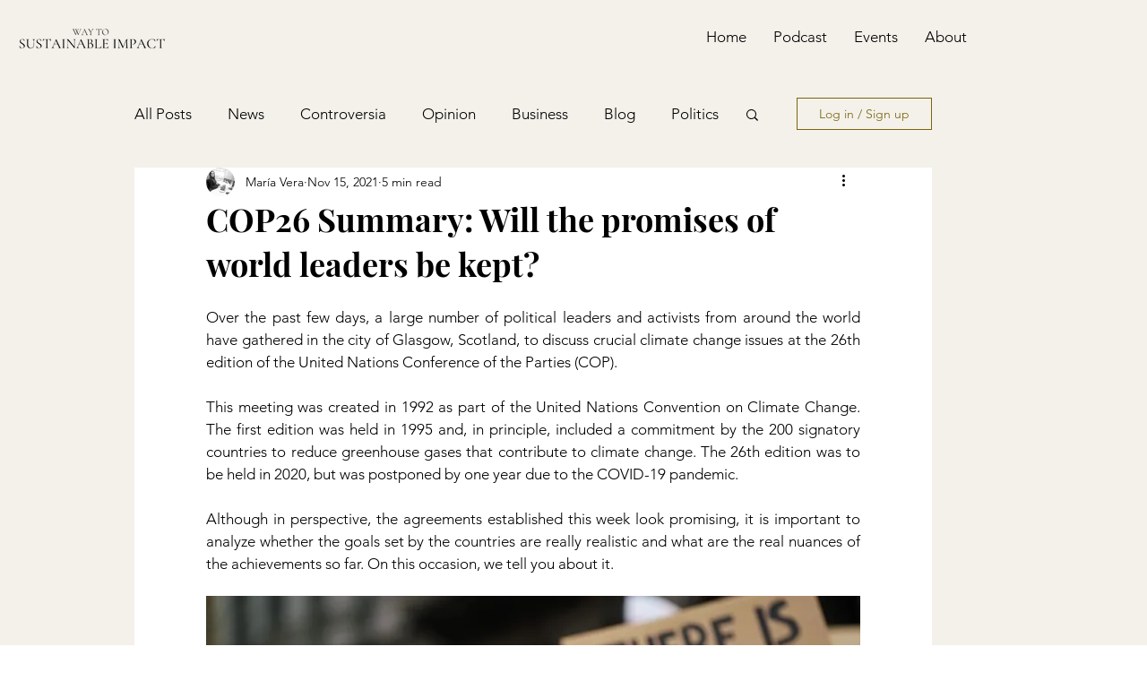

--- FILE ---
content_type: application/javascript
request_url: https://static.parastorage.com/services/communities-blog-ooi/1.3064.0/client-viewer/7912.chunk.min.js
body_size: 7333
content:
"use strict";(("undefined"!=typeof self?self:this).webpackJsonp__wix_communities_blog_ooi=("undefined"!=typeof self?self:this).webpackJsonp__wix_communities_blog_ooi||[]).push([[7912],{29012:(t,e,n)=>{function r(t,e){(function(t){return"string"==typeof t&&-1!==t.indexOf(".")&&1===parseFloat(t)})(t)&&(t="100%");const n=function(t){return"string"==typeof t&&-1!==t.indexOf("%")}(t);return t=360===e?t:Math.min(e,Math.max(0,parseFloat(t))),n&&(t=parseInt(String(t*e),10)/100),Math.abs(t-e)<1e-6?1:t=360===e?(t<0?t%e+e:t%e)/parseFloat(String(e)):t%e/parseFloat(String(e))}function a(t){return Math.min(1,Math.max(0,t))}function i(t){return t=parseFloat(t),(isNaN(t)||t<0||t>1)&&(t=1),t}function o(t){return Number(t)<=1?100*Number(t)+"%":t}function s(t){return 1===t.length?"0"+t:String(t)}function l(t,e,n){t=r(t,255),e=r(e,255),n=r(n,255);const a=Math.max(t,e,n),i=Math.min(t,e,n);let o=0,s=0;const l=(a+i)/2;if(a===i)s=0,o=0;else{const r=a-i;switch(s=l>.5?r/(2-a-i):r/(a+i),a){case t:o=(e-n)/r+(e<n?6:0);break;case e:o=(n-t)/r+2;break;case n:o=(t-e)/r+4}o/=6}return{h:o,s,l}}function c(t,e,n){return n<0&&(n+=1),n>1&&(n-=1),n<1/6?t+6*n*(e-t):n<.5?e:n<2/3?t+(e-t)*(2/3-n)*6:t}function h(t,e,n){t=r(t,255),e=r(e,255),n=r(n,255);const a=Math.max(t,e,n),i=Math.min(t,e,n);let o=0;const s=a,l=a-i,c=0===a?0:l/a;if(a===i)o=0;else{switch(a){case t:o=(e-n)/l+(e<n?6:0);break;case e:o=(n-t)/l+2;break;case n:o=(t-e)/l+4}o/=6}return{h:o,s:c,v:s}}function d(t,e,n,r){const a=[s(Math.round(t).toString(16)),s(Math.round(e).toString(16)),s(Math.round(n).toString(16))];return r&&a[0].startsWith(a[0].charAt(1))&&a[1].startsWith(a[1].charAt(1))&&a[2].startsWith(a[2].charAt(1))?a[0].charAt(0)+a[1].charAt(0)+a[2].charAt(0):a.join("")}function f(t,e,n){let r=1-t/255,a=1-e/255,i=1-n/255,o=Math.min(r,a,i);return 1===o?(r=0,a=0,i=0):(r=(r-o)/(1-o)*100,a=(a-o)/(1-o)*100,i=(i-o)/(1-o)*100),o*=100,{c:Math.round(r),m:Math.round(a),y:Math.round(i),k:Math.round(o)}}function g(t){return Math.round(255*parseFloat(t)).toString(16)}function u(t){return m(t)/255}function m(t){return parseInt(t,16)}n.d(e,{q:()=>M});const b={aliceblue:"#f0f8ff",antiquewhite:"#faebd7",aqua:"#00ffff",aquamarine:"#7fffd4",azure:"#f0ffff",beige:"#f5f5dc",bisque:"#ffe4c4",black:"#000000",blanchedalmond:"#ffebcd",blue:"#0000ff",blueviolet:"#8a2be2",brown:"#a52a2a",burlywood:"#deb887",cadetblue:"#5f9ea0",chartreuse:"#7fff00",chocolate:"#d2691e",coral:"#ff7f50",cornflowerblue:"#6495ed",cornsilk:"#fff8dc",crimson:"#dc143c",cyan:"#00ffff",darkblue:"#00008b",darkcyan:"#008b8b",darkgoldenrod:"#b8860b",darkgray:"#a9a9a9",darkgreen:"#006400",darkgrey:"#a9a9a9",darkkhaki:"#bdb76b",darkmagenta:"#8b008b",darkolivegreen:"#556b2f",darkorange:"#ff8c00",darkorchid:"#9932cc",darkred:"#8b0000",darksalmon:"#e9967a",darkseagreen:"#8fbc8f",darkslateblue:"#483d8b",darkslategray:"#2f4f4f",darkslategrey:"#2f4f4f",darkturquoise:"#00ced1",darkviolet:"#9400d3",deeppink:"#ff1493",deepskyblue:"#00bfff",dimgray:"#696969",dimgrey:"#696969",dodgerblue:"#1e90ff",firebrick:"#b22222",floralwhite:"#fffaf0",forestgreen:"#228b22",fuchsia:"#ff00ff",gainsboro:"#dcdcdc",ghostwhite:"#f8f8ff",goldenrod:"#daa520",gold:"#ffd700",gray:"#808080",green:"#008000",greenyellow:"#adff2f",grey:"#808080",honeydew:"#f0fff0",hotpink:"#ff69b4",indianred:"#cd5c5c",indigo:"#4b0082",ivory:"#fffff0",khaki:"#f0e68c",lavenderblush:"#fff0f5",lavender:"#e6e6fa",lawngreen:"#7cfc00",lemonchiffon:"#fffacd",lightblue:"#add8e6",lightcoral:"#f08080",lightcyan:"#e0ffff",lightgoldenrodyellow:"#fafad2",lightgray:"#d3d3d3",lightgreen:"#90ee90",lightgrey:"#d3d3d3",lightpink:"#ffb6c1",lightsalmon:"#ffa07a",lightseagreen:"#20b2aa",lightskyblue:"#87cefa",lightslategray:"#778899",lightslategrey:"#778899",lightsteelblue:"#b0c4de",lightyellow:"#ffffe0",lime:"#00ff00",limegreen:"#32cd32",linen:"#faf0e6",magenta:"#ff00ff",maroon:"#800000",mediumaquamarine:"#66cdaa",mediumblue:"#0000cd",mediumorchid:"#ba55d3",mediumpurple:"#9370db",mediumseagreen:"#3cb371",mediumslateblue:"#7b68ee",mediumspringgreen:"#00fa9a",mediumturquoise:"#48d1cc",mediumvioletred:"#c71585",midnightblue:"#191970",mintcream:"#f5fffa",mistyrose:"#ffe4e1",moccasin:"#ffe4b5",navajowhite:"#ffdead",navy:"#000080",oldlace:"#fdf5e6",olive:"#808000",olivedrab:"#6b8e23",orange:"#ffa500",orangered:"#ff4500",orchid:"#da70d6",palegoldenrod:"#eee8aa",palegreen:"#98fb98",paleturquoise:"#afeeee",palevioletred:"#db7093",papayawhip:"#ffefd5",peachpuff:"#ffdab9",peru:"#cd853f",pink:"#ffc0cb",plum:"#dda0dd",powderblue:"#b0e0e6",purple:"#800080",rebeccapurple:"#663399",red:"#ff0000",rosybrown:"#bc8f8f",royalblue:"#4169e1",saddlebrown:"#8b4513",salmon:"#fa8072",sandybrown:"#f4a460",seagreen:"#2e8b57",seashell:"#fff5ee",sienna:"#a0522d",silver:"#c0c0c0",skyblue:"#87ceeb",slateblue:"#6a5acd",slategray:"#708090",slategrey:"#708090",snow:"#fffafa",springgreen:"#00ff7f",steelblue:"#4682b4",tan:"#d2b48c",teal:"#008080",thistle:"#d8bfd8",tomato:"#ff6347",turquoise:"#40e0d0",violet:"#ee82ee",wheat:"#f5deb3",white:"#ffffff",whitesmoke:"#f5f5f5",yellow:"#ffff00",yellowgreen:"#9acd32"};function p(t){let e={r:0,g:0,b:0},n=1,a=null,s=null,l=null,h=!1,d=!1;var f,g,p;return"string"==typeof t&&(t=function(t){if(t=t.trim().toLowerCase(),0===t.length)return!1;let e=!1;if(b[t])t=b[t],e=!0;else if("transparent"===t)return{r:0,g:0,b:0,a:0,format:"name"};let n=S.rgb.exec(t);if(n)return{r:n[1],g:n[2],b:n[3]};if(n=S.rgba.exec(t),n)return{r:n[1],g:n[2],b:n[3],a:n[4]};if(n=S.hsl.exec(t),n)return{h:n[1],s:n[2],l:n[3]};if(n=S.hsla.exec(t),n)return{h:n[1],s:n[2],l:n[3],a:n[4]};if(n=S.hsv.exec(t),n)return{h:n[1],s:n[2],v:n[3]};if(n=S.hsva.exec(t),n)return{h:n[1],s:n[2],v:n[3],a:n[4]};if(n=S.cmyk.exec(t),n)return{c:n[1],m:n[2],y:n[3],k:n[4]};if(n=S.hex8.exec(t),n)return{r:m(n[1]),g:m(n[2]),b:m(n[3]),a:u(n[4]),format:e?"name":"hex8"};if(n=S.hex6.exec(t),n)return{r:m(n[1]),g:m(n[2]),b:m(n[3]),format:e?"name":"hex"};if(n=S.hex4.exec(t),n)return{r:m(n[1]+n[1]),g:m(n[2]+n[2]),b:m(n[3]+n[3]),a:u(n[4]+n[4]),format:e?"name":"hex8"};if(n=S.hex3.exec(t),n)return{r:m(n[1]+n[1]),g:m(n[2]+n[2]),b:m(n[3]+n[3]),format:e?"name":"hex"};return!1}(t)),"object"==typeof t&&(v(t.r)&&v(t.g)&&v(t.b)?(f=t.r,g=t.g,p=t.b,e={r:255*r(f,255),g:255*r(g,255),b:255*r(p,255)},h=!0,d="%"===String(t.r).substr(-1)?"prgb":"rgb"):v(t.h)&&v(t.s)&&v(t.v)?(a=o(t.s),s=o(t.v),e=function(t,e,n){t=6*r(t,360),e=r(e,100),n=r(n,100);const a=Math.floor(t),i=t-a,o=n*(1-e),s=n*(1-i*e),l=n*(1-(1-i)*e),c=a%6;return{r:255*[n,s,o,o,l,n][c],g:255*[l,n,n,s,o,o][c],b:255*[o,o,l,n,n,s][c]}}(t.h,a,s),h=!0,d="hsv"):v(t.h)&&v(t.s)&&v(t.l)?(a=o(t.s),l=o(t.l),e=function(t,e,n){let a,i,o;if(t=r(t,360),e=r(e,100),n=r(n,100),0===e)i=n,o=n,a=n;else{const r=n<.5?n*(1+e):n+e-n*e,s=2*n-r;a=c(s,r,t+1/3),i=c(s,r,t),o=c(s,r,t-1/3)}return{r:255*a,g:255*i,b:255*o}}(t.h,a,l),h=!0,d="hsl"):v(t.c)&&v(t.m)&&v(t.y)&&v(t.k)&&(e=function(t,e,n,r){const a=r/100;return{r:255*(1-t/100)*(1-a),g:255*(1-e/100)*(1-a),b:255*(1-n/100)*(1-a)}}(t.c,t.m,t.y,t.k),h=!0,d="cmyk"),Object.prototype.hasOwnProperty.call(t,"a")&&(n=t.a)),n=i(n),{ok:h,format:t.format||d,r:Math.min(255,Math.max(e.r,0)),g:Math.min(255,Math.max(e.g,0)),b:Math.min(255,Math.max(e.b,0)),a:n}}const x="(?:[-\\+]?\\d*\\.\\d+%?)|(?:[-\\+]?\\d+%?)",w="[\\s|\\(]+("+x+")[,|\\s]+("+x+")[,|\\s]+("+x+")\\s*\\)?",y="[\\s|\\(]+("+x+")[,|\\s]+("+x+")[,|\\s]+("+x+")[,|\\s]+("+x+")\\s*\\)?",S={CSS_UNIT:new RegExp(x),rgb:new RegExp("rgb"+w),rgba:new RegExp("rgba"+y),hsl:new RegExp("hsl"+w),hsla:new RegExp("hsla"+y),hsv:new RegExp("hsv"+w),hsva:new RegExp("hsva"+y),cmyk:new RegExp("cmyk"+y),hex3:/^#?([0-9a-fA-F]{1})([0-9a-fA-F]{1})([0-9a-fA-F]{1})$/,hex6:/^#?([0-9a-fA-F]{2})([0-9a-fA-F]{2})([0-9a-fA-F]{2})$/,hex4:/^#?([0-9a-fA-F]{1})([0-9a-fA-F]{1})([0-9a-fA-F]{1})([0-9a-fA-F]{1})$/,hex8:/^#?([0-9a-fA-F]{2})([0-9a-fA-F]{2})([0-9a-fA-F]{2})([0-9a-fA-F]{2})$/};function v(t){return"number"==typeof t?!Number.isNaN(t):S.CSS_UNIT.test(t)}class M{constructor(t="",e={}){if(t instanceof M)return t;"number"==typeof t&&(t=function(t){return{r:t>>16,g:(65280&t)>>8,b:255&t}}(t)),this.originalInput=t;const n=p(t);this.originalInput=t,this.r=n.r,this.g=n.g,this.b=n.b,this.a=n.a,this.roundA=Math.round(100*this.a)/100,this.format=e.format??n.format,this.gradientType=e.gradientType,this.r<1&&(this.r=Math.round(this.r)),this.g<1&&(this.g=Math.round(this.g)),this.b<1&&(this.b=Math.round(this.b)),this.isValid=n.ok}isDark(){return this.getBrightness()<128}isLight(){return!this.isDark()}getBrightness(){const t=this.toRgb();return(299*t.r+587*t.g+114*t.b)/1e3}getLuminance(){const t=this.toRgb();let e,n,r;const a=t.r/255,i=t.g/255,o=t.b/255;return e=a<=.03928?a/12.92:Math.pow((a+.055)/1.055,2.4),n=i<=.03928?i/12.92:Math.pow((i+.055)/1.055,2.4),r=o<=.03928?o/12.92:Math.pow((o+.055)/1.055,2.4),.2126*e+.7152*n+.0722*r}getAlpha(){return this.a}setAlpha(t){return this.a=i(t),this.roundA=Math.round(100*this.a)/100,this}isMonochrome(){const{s:t}=this.toHsl();return 0===t}toHsv(){const t=h(this.r,this.g,this.b);return{h:360*t.h,s:t.s,v:t.v,a:this.a}}toHsvString(){const t=h(this.r,this.g,this.b),e=Math.round(360*t.h),n=Math.round(100*t.s),r=Math.round(100*t.v);return 1===this.a?`hsv(${e}, ${n}%, ${r}%)`:`hsva(${e}, ${n}%, ${r}%, ${this.roundA})`}toHsl(){const t=l(this.r,this.g,this.b);return{h:360*t.h,s:t.s,l:t.l,a:this.a}}toHslString(){const t=l(this.r,this.g,this.b),e=Math.round(360*t.h),n=Math.round(100*t.s),r=Math.round(100*t.l);return 1===this.a?`hsl(${e}, ${n}%, ${r}%)`:`hsla(${e}, ${n}%, ${r}%, ${this.roundA})`}toHex(t=!1){return d(this.r,this.g,this.b,t)}toHexString(t=!1){return"#"+this.toHex(t)}toHex8(t=!1){return function(t,e,n,r,a){const i=[s(Math.round(t).toString(16)),s(Math.round(e).toString(16)),s(Math.round(n).toString(16)),s(g(r))];return a&&i[0].startsWith(i[0].charAt(1))&&i[1].startsWith(i[1].charAt(1))&&i[2].startsWith(i[2].charAt(1))&&i[3].startsWith(i[3].charAt(1))?i[0].charAt(0)+i[1].charAt(0)+i[2].charAt(0)+i[3].charAt(0):i.join("")}(this.r,this.g,this.b,this.a,t)}toHex8String(t=!1){return"#"+this.toHex8(t)}toHexShortString(t=!1){return 1===this.a?this.toHexString(t):this.toHex8String(t)}toRgb(){return{r:Math.round(this.r),g:Math.round(this.g),b:Math.round(this.b),a:this.a}}toRgbString(){const t=Math.round(this.r),e=Math.round(this.g),n=Math.round(this.b);return 1===this.a?`rgb(${t}, ${e}, ${n})`:`rgba(${t}, ${e}, ${n}, ${this.roundA})`}toPercentageRgb(){const t=t=>`${Math.round(100*r(t,255))}%`;return{r:t(this.r),g:t(this.g),b:t(this.b),a:this.a}}toPercentageRgbString(){const t=t=>Math.round(100*r(t,255));return 1===this.a?`rgb(${t(this.r)}%, ${t(this.g)}%, ${t(this.b)}%)`:`rgba(${t(this.r)}%, ${t(this.g)}%, ${t(this.b)}%, ${this.roundA})`}toCmyk(){return{...f(this.r,this.g,this.b)}}toCmykString(){const{c:t,m:e,y:n,k:r}=f(this.r,this.g,this.b);return`cmyk(${t}, ${e}, ${n}, ${r})`}toName(){if(0===this.a)return"transparent";if(this.a<1)return!1;const t="#"+d(this.r,this.g,this.b,!1);for(const[e,n]of Object.entries(b))if(t===n)return e;return!1}toString(t){const e=Boolean(t);t=t??this.format;let n=!1;const r=this.a<1&&this.a>=0;return e||!r||!t.startsWith("hex")&&"name"!==t?("rgb"===t&&(n=this.toRgbString()),"prgb"===t&&(n=this.toPercentageRgbString()),"hex"!==t&&"hex6"!==t||(n=this.toHexString()),"hex3"===t&&(n=this.toHexString(!0)),"hex4"===t&&(n=this.toHex8String(!0)),"hex8"===t&&(n=this.toHex8String()),"name"===t&&(n=this.toName()),"hsl"===t&&(n=this.toHslString()),"hsv"===t&&(n=this.toHsvString()),"cmyk"===t&&(n=this.toCmykString()),n||this.toHexString()):"name"===t&&0===this.a?this.toName():this.toRgbString()}toNumber(){return(Math.round(this.r)<<16)+(Math.round(this.g)<<8)+Math.round(this.b)}clone(){return new M(this.toString())}lighten(t=10){const e=this.toHsl();return e.l+=t/100,e.l=a(e.l),new M(e)}brighten(t=10){const e=this.toRgb();return e.r=Math.max(0,Math.min(255,e.r-Math.round(-t/100*255))),e.g=Math.max(0,Math.min(255,e.g-Math.round(-t/100*255))),e.b=Math.max(0,Math.min(255,e.b-Math.round(-t/100*255))),new M(e)}darken(t=10){const e=this.toHsl();return e.l-=t/100,e.l=a(e.l),new M(e)}tint(t=10){return this.mix("white",t)}shade(t=10){return this.mix("black",t)}desaturate(t=10){const e=this.toHsl();return e.s-=t/100,e.s=a(e.s),new M(e)}saturate(t=10){const e=this.toHsl();return e.s+=t/100,e.s=a(e.s),new M(e)}greyscale(){return this.desaturate(100)}spin(t){const e=this.toHsl(),n=(e.h+t)%360;return e.h=n<0?360+n:n,new M(e)}mix(t,e=50){const n=this.toRgb(),r=new M(t).toRgb(),a=e/100,i={r:(r.r-n.r)*a+n.r,g:(r.g-n.g)*a+n.g,b:(r.b-n.b)*a+n.b,a:(r.a-n.a)*a+n.a};return new M(i)}analogous(t=6,e=30){const n=this.toHsl(),r=360/e,a=[this];for(n.h=(n.h-(r*t>>1)+720)%360;--t;)n.h=(n.h+r)%360,a.push(new M(n));return a}complement(){const t=this.toHsl();return t.h=(t.h+180)%360,new M(t)}monochromatic(t=6){const e=this.toHsv(),{h:n}=e,{s:r}=e;let{v:a}=e;const i=[],o=1/t;for(;t--;)i.push(new M({h:n,s:r,v:a})),a=(a+o)%1;return i}splitcomplement(){const t=this.toHsl(),{h:e}=t;return[this,new M({h:(e+72)%360,s:t.s,l:t.l}),new M({h:(e+216)%360,s:t.s,l:t.l})]}onBackground(t){const e=this.toRgb(),n=new M(t).toRgb(),r=e.a+n.a*(1-e.a);return new M({r:(e.r*e.a+n.r*n.a*(1-e.a))/r,g:(e.g*e.a+n.g*n.a*(1-e.a))/r,b:(e.b*e.a+n.b*n.a*(1-e.a))/r,a:r})}triad(){return this.polyad(3)}tetrad(){return this.polyad(4)}polyad(t){const e=this.toHsl(),{h:n}=e,r=[this],a=360/t;for(let i=1;i<t;i++)r.push(new M({h:(n+i*a)%360,s:e.s,l:e.l}));return r}equals(t){const e=new M(t);return"cmyk"===this.format||"cmyk"===e.format?this.toCmykString()===e.toCmykString():this.toRgbString()===e.toRgbString()}}},72756:(t,e,n)=>{n.d(e,{Y:()=>i,_:()=>o});var r=n(87573);const a={getAudioUrl:t=>`https://static.wixstatic.com/${t.id}`},i=Object.freeze({viewer:{...a,size:"content",alignment:"center"},editor:{...a}}),o=Object.freeze({containerData:{width:{size:r.Np.CONTENT},alignment:r.n8.CENTER,textWrap:!0}})},68859:(t,e,n)=>{n.d(e,{KJ:()=>c,PV:()=>s,SK:()=>o,UP:()=>l});var r=n(81340),a=n(90718),i=n(25671);const o={SETTINGS:"SETTINGS",DESIGN:"DESIGN"},s={alignment:"center",size:"small",width:"fit-content"},l={settings:{[i.D]:`${r.A.BUTTON}.actionButtonSettings`,[i.W]:`${r.A.BUTTON}.linkButtonSettings`},alignment:{[i.D]:`${r.A.BUTTON}.actionButtonAlignment`,[i.W]:`${r.A.BUTTON}.linkButtonAlignment`},colorPicker:`${r.A.BUTTON}.colorPicker`},c={[i.D]:a.M.ACTION,[i.W]:a.M.LINK}},25671:(t,e,n)=>{n.d(e,{D:()=>a,W:()=>r});const r="wix-draft-plugin-link-button",a="wix-draft-plugin-action-button"},44237:(t,e,n)=>{n.d(e,{z:()=>r});const r={config:{}}},84706:(t,e,n)=>{n.d(e,{n:()=>r});const r="code-block"},66227:(t,e,n)=>{n.d(e,{z:()=>r});const r=Object.freeze({config:{initialExpandedItems:"FIRST",expandOnlyOne:!1}})},80600:(t,e,n)=>{n.d(e,{mP:()=>a,u9:()=>i,vT:()=>r});const r="wix-rich-content-plugin-collapsible-list",a={FIRST:"FIRST",ALL:"ALL",NONE:"NONE"},i={LTR:"LTR",RTL:"RTL"}},99449:(t,e,n)=>{n.d(e,{z:()=>a});var r=n(40022);const a=Object.freeze({type:"single",config:{size:"large",alignment:"center",textWrap:r.Vz}})},90342:(t,e,n)=>{n.d(e,{n:()=>r});const r="wix-draft-plugin-divider"},56090:(t,e,n)=>{n.d(e,{z:()=>r});const r={config:{alignment:"center",size:"content"},configViewer:{downloadTarget:"_blank"}}},35979:(t,e,n)=>{n.d(e,{g:()=>r});const r="wix-draft-plugin-file-upload"},61860:(t,e,n)=>{n.d(e,{Cq:()=>a,V:()=>l,zY:()=>i});var r=n(92490);const a=Object.freeze({IMAGE:"image",VIDEO:"video"}),i=Object.freeze({items:[],options:{layout:{type:r.p4.GRID,orientation:"COLUMNS",horizontalScroll:!0,numberOfColumns:3},item:{crop:"FILL",ratio:1}},containerData:{alignment:"CENTER",width:{size:"CONTENT"}}}),o={[r.p4.COLLAGE]:{galleryType:"Columns",imageMargin:5},[r.p4.MASONRY]:{imageMargin:5,isVertical:!1,gridStyle:0},[r.p4.GRID]:{imageResize:!1,gridStyle:1,galleryImageRatio:2,imageMargin:5},[r.p4.THUMBNAIL]:{arrowsSize:23,thumbnailSize:120,floatingImages:0},[r.p4.SLIDER]:{arrowsSize:23,imageMargin:5},[r.p4.SLIDESHOW]:{arrowsSize:23,floatingImages:0,slideshowInfoSize:0},[r.p4.PANORAMA]:{hasThumbnails:!1,imageMargin:5},[r.p4.COLUMN]:{arrowsSize:23,hasThumbnails:!1,imageMargin:5},[r.p4.FULLSIZE]:{arrowsSize:23,floatingImages:0,slideshowInfoSize:0},[r.p4.MAGIC]:{imageResize:!1,gridStyle:1,galleryImageRatio:2,imageMargin:5},[r.p4.UNRECOGNIZED]:{imageResize:!1,gridStyle:1,galleryImageRatio:2,imageMargin:5}},s={gallerySizeType:"px",enableInfiniteScroll:!0,titlePlacement:"SHOW_ON_HOVER",hoveringBehaviour:"NO_CHANGE",alwaysShowHover:!0,allowHover:!0,itemClick:"link",fullscreen:!1,loveButton:!1,allowSocial:!1,allowDownload:!1,mobileSwipeAnimation:"NO_EFFECT",gotStyleParams:!0,videoPlay:"CLICK",videoLoop:!1,videoSound:!0,hidePlay:!1,showVideoPlayButton:!0,showVideoControls:!0},l=t=>({...s,...o[t]})},92693:(t,e,n)=>{n.d(e,{E:()=>r});const r="wix-draft-plugin-gallery"},4213:(t,e,n)=>{n.d(e,{Y:()=>r});const r=/(\s|^)#(\p{L}|\d|_)+/gmu},45506:(t,e,n)=>{n.d(e,{z:()=>r});const r={config:{createHref:t=>`/search/posts?query=${encodeURIComponent("#")}${t}`,onClick:t=>{t.preventDefault()}}}},25259:(t,e,n)=>{n.d(e,{A:()=>r});var r={fontElementMap:"RXTpb",hashtag:"RPHkY"}},79459:(t,e,n)=>{n.d(e,{Y:()=>r});const r="wix-draft-plugin-hashtag"},14689:(t,e,n)=>{n.d(e,{GG:()=>a,Ii:()=>d,L9:()=>h,SZ:()=>f,U0:()=>g,Yh:()=>i,ec:()=>o,fw:()=>l,g_:()=>s,kg:()=>r,rU:()=>c});const r="html",a="url",i=35,o=350,s=940,l=35,c=550,h=1200,d={alignment:"center"},f={html:"html",adsense:"adsense"},g={}},91198:(t,e,n)=>{n.d(e,{d:()=>r});const r="wix-draft-plugin-html"},83352:(t,e,n)=>{n.d(e,{z:()=>a});var r=n(40113);const a=Object.freeze({type:r.C,config:{}})},40113:(t,e,n)=>{n.d(e,{C:()=>r});const r="wix-rich-content-plugin-indent"},59724:(t,e,n)=>{n.d(e,{J:()=>i,z:()=>a});var r=n(46605);const a=Object.freeze({type:r.E,config:{}}),i={"line-height":"1.5","padding-top":"0px","padding-bottom":"0px"}},46605:(t,e,n)=>{n.d(e,{E:()=>r});const r="line-spacing"},88009:(t,e,n)=>{n.d(e,{n:()=>i,z:()=>a});var r=n(87573);const a={config:{alignment:"center",size:"content",link:{target:"_blank",rel:""}}},i={containerData:{alignment:r.n8.CENTER,textWrap:!0,width:{size:void 0,custom:"350"}}}},20214:(t,e,n)=>{n.d(e,{$:()=>r});const r="wix-draft-plugin-link-preview"},59154:(t,e,n)=>{n.d(e,{Cx:()=>l,G3:()=>s,Kl:()=>c,Q6:()=>o});var r=n(8803),a=n(87573),i=n(29535);const o={[r.lO.COLOR]:["#EF4538","#F96132","#FAAD4D","#31B778","#488FFE","#11428D","#6C49EF","#8C0F7A"],[r.lO.IMAGE]:["https://static.wixstatic.com/media/2dfdd3_03c2331b19bb41108b34938edf8951dd~mv2.jpg","https://static.wixstatic.com/media/2dfdd3_df028f9258cf4fe0a1b7f75a3916def1~mv2.jpg","https://static.wixstatic.com/media/2dfdd3_b120b7d9cffd4645bb143beadef13c56~mv2.jpg","https://static.wixstatic.com/media/2dfdd3_1977932e94064f168abaaa2c04b678a5~mv2.jpg","https://static.wixstatic.com/media/2dfdd3_17b428ae1fb14736a2ab30994620ee62~mv2.jpg","https://static.wixstatic.com/media/2dfdd3_934a080451cd4b3eb6e7c9485a07972c~mv2.jpg","https://static.wixstatic.com/media/2dfdd3_0b440a1138ba4c99bc954eb4d06ec0ad~mv2.jpg","https://static.wixstatic.com/media/2dfdd3_395a5522e3474b3ca34194633e90ea81~mv2.jpg"],[r.lO.GRADIENT]:[{angle:45,startColor:"#EF4538",lastColor:"#488FFE"},{angle:45,startColor:"#F96132",lastColor:"#FAAD4D"},{angle:45,startColor:"#31B778",lastColor:"#FAAD4D"},{angle:45,startColor:"#0D6546",lastColor:"#31B778"},{angle:45,startColor:"#488FFE",lastColor:"#8C0F7A"},{angle:45,startColor:"#11428D",lastColor:"#488FFE"},{angle:45,startColor:"#6C49EF",lastColor:"#31B778"},{angle:45,startColor:"#8C0F7A",lastColor:"#FAAD4D"}].map((t=>JSON.stringify(t)))},s=["https://static.wixstatic.com/media/fb62d9f8e7824b2e90b13b971e700b92.jpg","https://static.wixstatic.com/media/3a27828e768344158489df4f2c03cfb2.jpg"],l=["https://static.wixstatic.com/media/436483e6ed9e41fe91b9f286d2ea4efb.jpg"],c={containerData:{width:{size:a.Np.CONTENT},alignment:a.n8.CENTER,textWrap:!0},poll:{title:"",settings:{permissions:{view:r.nT.VOTERS,vote:r.qG.ALL,allowMultipleVotes:!1},showVoters:!0,showVotesCount:!0},options:[]},layout:{poll:{type:r.IH.LIST,direction:r.FU.LTR,enableImage:!0},options:{enableImage:!1}},design:{poll:{background:{type:r.lO.IMAGE,image:{src:{url:(0,i.J)(o[r.lO.IMAGE])}}},borderRadius:0},options:{borderRadius:0}}}},29535:(t,e,n)=>{n.d(e,{J:()=>o,X:()=>s});var r=n(54728),a=n(78105),i=n(20611);function o(t){return t[Math.floor(Math.random()*t.length)]}function s(t,e,n,o){switch(e){case r.lO.GRADIENT:try{const{gradient:e}=t;return`linear-gradient(${e.angle}deg, ${e.startColor}, ${e.lastColor})`}catch(t){return console.error(t),null}case r.lO.IMAGE:if(!n||!o)return null;const s=t.image?.src?.url;return`url('${(0,i.W)(s,n,o)}') center / cover`;case r.lO.COLOR:return t.color;default:return(0,a.H)(e),t.color}}},11059:(t,e,n)=>{n.d(e,{N:()=>r});const r="wix-draft-plugin-poll"},46435:(t,e,n)=>{n.d(e,{_:()=>r,n:()=>a});const r="wix-rich-content-plugin-table",a="TABLE.insert"},52347:(t,e,n)=>{n.d(e,{A:()=>l});var r=n(16252),a=n(60751),i=n(18868);const o=t=>{const e=t.getRangeAt(0),n=(t=>{const e=document.createNodeIterator(t.commonAncestorContainer,NodeFilter.SHOW_ALL),n=[];for(;e.nextNode()&&e.referenceNode!==t.startContainer;);for(;e.nextNode()&&e.referenceNode!==t.endContainer;)e.referenceNode.nodeType===Node.TEXT_NODE&&n.push(e.referenceNode);return n})(e),r=n.map((t=>{const e=document.createRange();return e.selectNodeContents(t),e.getBoundingClientRect()})),a=e.getClientRects();return[a[0],...r,a[a.length-1]]};function s(t,e){const n=()=>{const n=document.getSelection(),r=n?.anchorNode,a=n?.focusNode;let i,s;n&&n.rangeCount>0&&!n.isCollapsed&&t.contains(r)&&t.contains(a)&&(i=(t=>t.toString().replace(/(\r\n|\r|\n){2,}/g," "))(n),s=(t=>{const e=o(t);let n=999999,r=0;e.forEach((t=>{n=Math.min(n,t.left),r=Math.max(r,t.right)}));const a=e[0].top+window.scrollY;return{x:(n+r)/2+window.scrollX,y:a}})(n)),e(i,s)};return document.addEventListener("selectionchange",n),()=>document.removeEventListener("selectionchange",n)}class l extends a.Component{constructor(t){super(t),this.addTextSelectionListener=t=>{t&&!this.removeTextSelectionListener&&(this.removeTextSelectionListener=s(t,this.setSelectedText))},this.setSelectedText=r.debounce(((t,e)=>this.setState({selectedText:t,selectedTextPosition:e})),50),this.state={selectedText:""}}componentDidMount(){this.addTextSelectionListener(this.props.container)}componentWillUnmount(){this.removeTextSelectionListener&&this.removeTextSelectionListener()}componentWillReceiveProps(t){this.addTextSelectionListener(t.container)}render(){const{selectedText:t,selectedTextPosition:e}=this.state,{container:n,children:r}=this.props;if(!t||!e)return null;const{left:o}=n.getBoundingClientRect(),s=this.props.container.getBoundingClientRect().top,l={top:e.y-s-5-window.scrollY,left:e.x-o};return a.createElement("div",{className:i.A.toolbar,style:l},r(t))}}},5857:(t,e,n)=>{n.d(e,{A:()=>o});var r=n(60751);var a=t=>r.createElement("svg",{width:"20",height:"20",viewBox:"0 0 20 20",xmlns:"http://www.w3.org/2000/svg",...t},r.createElement("path",{d:"M4.09856 4.06761L8.70069 10.6118L4.06915 15.9324H5.1118L9.16634 11.2744L12.4429 15.9324H15.9905L11.1293 9.02057L15.4405 4.06846H14.3979L10.6635 8.35888L7.64608 4.06846H4.09856V4.06761ZM5.63154 4.88395H7.26145L14.4575 15.1152H12.8275L5.63154 4.88395Z",fillRule:"evenodd"}),r.createElement("defs",null,r.createElement("clipPath",{id:"clip0_1_2"},r.createElement("rect",{width:"12",height:"12",fill:"white",transform:"translate(4 4)"})))),i=n(18868);var o=({selectedText:t,onClick:e})=>{const n=t=>{e?.(t),function(t){let e="\u201c"+t+"\u201c\u2014";const n=window.location.href;e.length+n.length>279&&(e=function(t,e){let n=t.substring(0,e-2);return n=n.slice(0,n.lastIndexOf(" ")),n+="\u2026\u201c\u2014",n}(e,279-n.length));const r=`https://twitter.com/intent/tweet?text=${encodeURI(e)}&url=${encodeURI(n)}`;window.open(r)}(t)};return r.createElement("button",{"data-hook":"twitter-button",className:i.A.button,onClick:()=>n(t),type:"button"},r.createElement(a,null))}},18868:(t,e,n)=>{n.d(e,{A:()=>i});var r=n(88538),a="55068fd8";(()=>{var t="._88HtA{background-color:#fff;border:1px solid #ededed;border-radius:6px;box-shadow:0 4px 8px 0 rgba(0,0,0,.07);display:flex;height:43px;overflow:hidden;position:absolute;transform:translate(-50%,-100%);transition:all .5s ease-out}.BnZxu{align-items:center;background:#fff;border:none;cursor:pointer;display:flex;justify-content:center;width:43px}";if(!(void 0!==r&&r.env,"undefined"==typeof document||document.querySelector('style[data-ricos-style-hash="'+a+'"]'))){var e=document.head||document.getElementsByTagName("head")[0],n=document.createElement("style");n.setAttribute("data-ricos-style-hash",a),n.type="text/css",e.appendChild(n),n.styleSheet?n.styleSheet.cssText=t:n.appendChild(document.createTextNode(t))}})();var i={toolbar:"_88HtA",button:"BnZxu"}}}]);
//# sourceMappingURL=7912.chunk.min.js.map